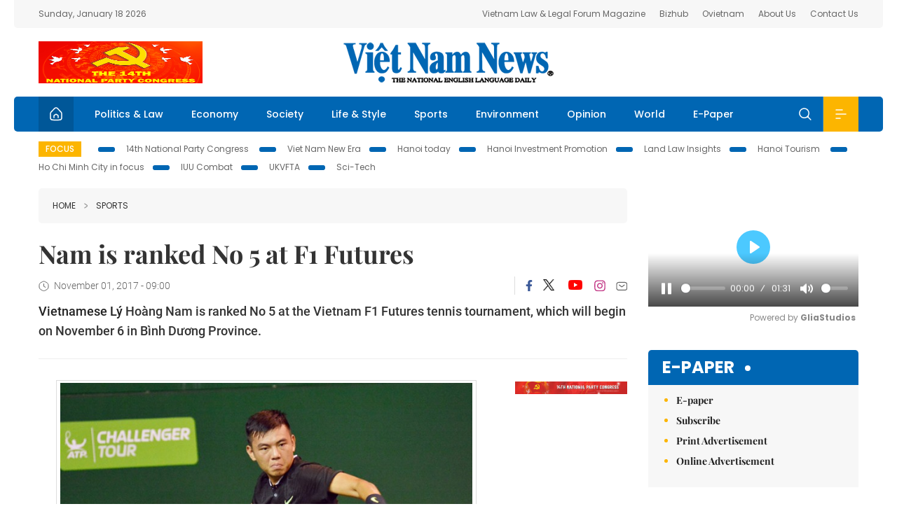

--- FILE ---
content_type: text/html; charset=utf-8
request_url: https://vietnamnews.vn/sports/416583/nam-is-ranked-no-5-at-f1-futures.html
body_size: 13115
content:
<!DOCTYPE html>
<html lang="en">
<head>
    <title>Nam is ranked No 5 at F1 Futures</title>
    <meta http-equiv="Content-Type" content="text/html; charset=utf-8" />
<meta http-equiv="REFRESH" content="3600" />
<meta name="robots" content="index,follow" />
<meta name="revisit-after" content="1 days" />
<meta name="copyright" content="VietNam News" />
<meta http-equiv="content-language" content="en" />
<meta content='width=device-width, initial-scale=1.0, user-scalable=yes' name='viewport' />
<link hreflang="en" rel="alternate" href="https://vietnamnews.vn" />
    
    <meta name="title" content="Nam is ranked No 5 at F1 Futures" />
    <meta name="description" content="
	Vietnamese Lý&amp;nbsp;Hoàng&amp;nbsp;Nam is ranked No 5 at the Vietnam F1 Futures tennis tournament, which will begin on November 6 in&amp;nbsp;Bình&amp;nbsp;Dương&amp;nbsp;Province.
" />
    <meta name="keywords" content="Vietnam News, Politics, Business, Economy, Society, Life, Sports, Environment, Your Say, English Through the News, Magazine, vietnam war, current news, Vietnamese to english, tin viet nam, latest news today, english newspapers, the vietnam war, news latest, today news headlines, nation news paper, today breaking news, vietnamese culture, vietnam history, bao vietnam, vietnam economy, today headlines, national news headlines, vietnam war summary, vietnam culture, vietnam government, news headline, daily nation today, daily nation newspaper headlines, newspaper headlines today, news website, báo online, headlines news, news site, war in vietnam, tin vietnam, vietnam people, vietnam today, vietnamese news, tin viet nam net, viet to english, news headlines for today, news paper online, national news in english, current news headlines, vietnam war history, english news papers, top news headlines, today hot news, english news headlines, vietnam conflict, up to the minute news, english daily, viet news, news highlights, viet news, today international news, govt news, the vietnam war summary, vietnam exports, việt nam, bao vn net, news.vn, baovietnam, thongtanxavietnam, vietnam plus, vietnam news agency" />

    <meta property="og:url" content="https://vietnamnews.vn/sports/416583/nam-is-ranked-no-5-at-f1-futures.html" />
    <meta property="og:type" content="article" />
    <meta property="og:site_name" content="vietnamnews.vn" />
    <meta property="og:title" content="Nam is ranked No 5 at F1 Futures" />
    <meta property="og:description" content="
	Vietnamese Lý&amp;nbsp;Hoàng&amp;nbsp;Nam is ranked No 5 at the Vietnam F1 Futures tennis tournament, which will begin on November 6 in&amp;nbsp;Bình&amp;nbsp;Dương&amp;nbsp;Province.
" />
    <meta property="og:image" content="https://image.vietnamnews.vn/uploadvnnews/Article/2017/10/31/nam1513939PM.jpg" />

    <link rel="stylesheet" href="/template/desktop/styles/css/vnnews.css">
<link href="/css/vnn.desktop.css" rel="stylesheet" />
<script src="/template/desktop/js/jquery-3.5.1.min.js"></script>
<script src="/template/desktop/js/bootstrap.bundle.min.js"></script>
<script async src="/js/lazysizes.min.js"></script>

    
    <!-- Google tag (gtag.js) -->
<script async src="https://www.googletagmanager.com/gtag/js?id=G-HSL1JCKFJ5"></script>
<script>
    window.dataLayer = window.dataLayer || [];
    function gtag() { dataLayer.push(arguments); }
    gtag('js', new Date());
    gtag('config', 'G-HSL1JCKFJ5');
</script>

</head>
<body>

    <header class="site-header">
        <div class="topbar">
            <div class="l-grid d-flex">
                <div class="me-auto">Sunday, January 18 2026</div> 
                <ul class="ms-auto">
                    <li><a href="http://vietnamlawmagazine.vn">Vietnam Law & Legal Forum Magazine</a></li>
                    <li><a href="https://bizhub.vietnamnews.vn">Bizhub</a></li>
                    <li><a href="https://ovietnam.vietnamnews.vn">Ovietnam</a></li>
                    <li><a href="/about-us.html">About Us</a></li>
                    <li><a href="/contact-us.html">Contact Us</a></li>
                </ul>
            </div>
        </div>

        <div class="l-grid site-header__content">
            <div class="me-auto">
                <a href='https://vietnamnews.vn/topic/14th-national-party-congress/34' onclick='writeLogging("adv","https://vietnamnews.vn/topic/14th-national-party-congress/34",58)' target='_blank'><img class='lazyload' data-src='https://image.vietnamnews.vn/MediaUpload/Media/2026/01/18/01202618162850-newdai-hoi-dang-xiv.png' width='234' height='60'  alt=''></a>
            </div>
            <h1><a href="/" class="logo" title="Việt Nam News">Việt Nam News</a></h1>
            <div class="ms-auto">
                
            </div>
        </div>

        <nav class="navbar site-header__nav">
            <div class="container-fluid l-grid">
                
<a href="/" class="home active"><i class="spr spr--home"></i></a>
    <a href="https://vietnamnews.vn/politics-laws" class="nav-item">Politics &amp; Law</a>
    <a href="https://vietnamnews.vn/economy" class="nav-item">Economy</a>
    <a href="https://vietnamnews.vn/society" class="nav-item">Society</a>
    <a href="https://vietnamnews.vn/life-style" class="nav-item">Life &amp; Style</a>
    <a href="https://vietnamnews.vn/sports" class="nav-item">Sports</a>
    <a href="https://vietnamnews.vn/environment" class="nav-item">Environment</a>
    <a href="https://vietnamnews.vn/opinion" class="nav-item">Opinion</a>
    <a href="https://vietnamnews.vn/world" class="nav-item">World</a>
<a href="/e-paper" class="nav-item">E-Paper</a>
<div class="nav-ultilites">
    <div class="position-relative">
        <div class="search-form">
            <input id="txtSearchDefault" class="form-control" placeholder="Keyword" onkeydown="searchDataDefaultEnter(this)">
            <a onclick="searchDataDefault()" class="search-icon"><i class="spr spr--search"></i></a>
        </div>

    </div>
   
    <div class="dropdown">
        <a  class="menu-icon" id="menu_dropdown"><i class="spr spr--menu"></i></a>
        <div class="dropdown-menu">
            <div class="row l-grid menu-list">

                <div class="col">
                                <div class="mb-4"><a href="https://vietnamnews.vn/brandinfo" class="menu-heading">Brandinfo</a></div>
                                <div class="mb-4">
                                    <a href="https://vietnamnews.vn/sunday" class="menu-heading">Sunday/Weekend</a>
                                        <a href="https://vietnamnews.vn/sunday-features" class="menu-item">Features</a>
                                </div>
                                <div class="mb-4"><a href="https://vietnamnews.vn/travel" class="menu-heading">Travel</a></div>
                </div>
                <div class="col">
                                <div class="mb-4"><a href="https://vietnamnews.vn/politics-laws" class="menu-heading">Politics &amp; Law</a></div>
                                <div class="mb-4"><a href="https://vietnamnews.vn/society" class="menu-heading">Society</a></div>
                                <div class="mb-4">
                                    <a href="https://vietnamnews.vn/economy" class="menu-heading">Economy</a>
                                        <a href="https://vietnamnews.vn/economy-business-beat" class="menu-item">Business Beat</a>
                                        <a href="https://vietnamnews.vn/economy-talking-shop" class="menu-item">Talking Shop</a>
                                </div>
                </div>
                <div class="col">
                                <div class="mb-4"><a href="https://vietnamnews.vn/environment" class="menu-heading">Environment</a></div>
                                <div class="mb-4"><a href="https://vietnamnews.vn/talk-around-town" class="menu-heading">Talk Around Town</a></div>
                                <div class="mb-4">
                                    <a href="https://vietnamnews.vn/opinion" class="menu-heading">Opinion</a>
                                        <a href="https://vietnamnews.vn/opinion-outlook" class="menu-item">Outlook</a>
                                        <a href="https://vietnamnews.vn/opinion-op-ed" class="menu-item">Op-Ed</a>
                                        <a href="https://vietnamnews.vn/opinion-in-the-spotlight" class="menu-item">In the Spotlight</a>
                                </div>
                </div>
                <div class="col">
                                <div class="mb-4">
                                    <a href="https://vietnamnews.vn/life-style" class="menu-heading">Life &amp; Style</a>
                                        <a href="https://vietnamnews.vn/life-style-expat-corner" class="menu-item">Expat Corner</a>
                                        <a href="https://vietnamnews.vn/life-style-nom-nom" class="menu-item">nom-nom</a>
                                </div>
                                <div class="mb-4"><a href="https://vietnamnews.vn/world" class="menu-heading">World</a></div>
                                <div class="mb-4"><a href="https://vietnamnews.vn/sports" class="menu-heading">Sports</a></div>
                </div>
                <div class="col">
                    <div class="mb-4"><a href="/video.html" class="menu-heading">Video</a></div>
                    <div class="mb-4"><a href="/gallery.html" class="menu-heading">Photo</a></div>
                    <div class="mb-4"><a href="/e-paper" class="menu-heading">E-Paper</a></div>
                </div>
            </div>
        </div>
    </div>
</div>


            </div>
        </nav>
    </header>   <!-- end .site-header -->
    <div class="site-content">
        <div class="l-grid">
            <div class="trending">
                <a style="cursor:pointer" href="/list-of-topics.html"><label>Focus</label></a>
                    <a href="https://vietnamnews.vn/topic/14th-national-party-congress/34">14th National Party Congress </a>
    <a href="https://vietnamnews.vn/topic/Viet Nam-New-Era/31">Viet Nam New Era</a>
    <a href="https://vietnamnews.vn/topic/hanoi-today/17">Hanoi today</a>
    <a href="https://vietnamnews.vn/topic/ha-noi-investment-promotion/25">Hanoi Investment Promotion</a>
    <a href="https://vietnamnews.vn/topic/Land Law Insights/29">Land Law Insights</a>
    <a href="https://vietnamnews.vn/topic/ha-noi-tourism/26">Hanoi Tourism </a>
    <a href="https://vietnamnews.vn/topic/ho-chi-minh-city-in-focus/18">Ho Chi Minh City in focus</a>
    <a href="https://vietnamnews.vn/topic/iuu-combat/36">IUU Combat</a>
    <a href="https://vietnamnews.vn/topic/ukvfta/11">UKVFTA</a>
    <a href="https://vietnamnews.vn/topic/science-tech/33">Sci-Tech</a>

            </div>
        </div>
        
<div class="l-grid">  

    <div class="l-content category">
        <div class="breadcrumbs">
            <div class="breadcrumbs__item">
                <a href="/">Home</a>
                <a href="https://vietnamnews.vn/sports"><i class="spr spr--arrow-right"></i>Sports</a>
            </div>
        </div>

        <div class="detail">
            <div class="detail__header">
                <h1 class="headline">Nam is ranked No 5 at F1 Futures</h1>
                <div class="detail__meta">
                    <div class="datetime"><i class="spr spr--clock"></i>November 01, 2017 - 09:00</div>  
                    <div class="detail__social">
                        <div class="fb-likeshare">

                            <iframe src="https://www.facebook.com/plugins/like.php?href=https://vietnamnews.vn/sports/416583/nam-is-ranked-no-5-at-f1-futures.html&width=150&layout=button_count&action=like&size=small&share=true&height=20&&locale=en_US" width="150" height="20" style="border:none;overflow:hidden" scrolling="no" frameborder="0" allowfullscreen="true" allow="autoplay; clipboard-write; encrypted-media; picture-in-picture; web-share"></iframe>
                        </div>
                        <div class="social">
                            <a href="https://www.facebook.com/vietnamnewsvns" class="social-item" title="Facebook"><i class="spr spr--fb-default"></i></a>
                            <a href="https://x.com/VietnamNewsVNS" class="social-item" title="Twitter"><i class="spr spr--tt-default"></i></a>
                            <a href="https://www.youtube.com/c/VietnamNews1" class="social-item" title="Youtube"><i class="spr spr--yt-default"></i></a>
                            <a href="https://www.instagram.com/viet_nam_news/" class="social-item" title="Instagram"><i class="spr spr--ig-default"></i></a>
                            <a href="mailto:?body=From https://vietnamnews.vn/sports/416583/nam-is-ranked-no-5-at-f1-futures.html" class="social-item" title="Email"><i class="spr spr--mail"></i></a>
                        </div>
                    </div>
                </div>
                <div class="sapo">
                    <p>
	<span style="line-height: 13.2pt; color: rgb(34, 34, 34);">Vietnamese Lý&nbsp;</span><span style="line-height: 13.2pt;">Hoàng&nbsp;Nam is ranked No 5 at the Vietnam F1 Futures tennis tournament, which will begin on November 6 in&nbsp;Bình&nbsp;Dương&nbsp;Province.</span></p>

                    
                </div>
            </div>  <!-- end detail header -->

            <div class="detail__content">
                <div class="content">
                    <div id="abody">

<table border="0" cellpadding="1" cellspacing="1" style="margin:0 auto;max-width:600px;"><tbody><tr><td style='text-align:center;'><img border="0" hspace="3" id="154814" src="https://image.vietnamnews.vn/uploadvnnews/Article/2017/10/31/nam1513939PM.jpg" style="cursor-pointer" vspace="3"></td></tr><tr><td>Lý Hoàng Nam to take part in the Vietnam F1 Futures in Bình Dương Province. — Photo zing.vn</td></tr></tbody></table><div><a class="atitcontentvns" title="Viet Nam News" href="https://vietnamnews.vn">Viet Nam News </a><p style="margin-bottom:6.0pt;background:white;"><span style="line-height: 13.2pt; color: rgb(34, 34, 34);">HÀ NỘI — Vietnamese Lý&nbsp;</span><span style="line-height: 13.2pt;">Hoàng&nbsp;Nam is ranked No 5 at the Vietnam F1 Futures tennis tournament, which will begin on November 6 in&nbsp;Bình&nbsp;Dương&nbsp;Province.</span></p><p style="margin-bottom:9.0pt;line-height:13.2pt;background:white;">The No 1 player is Chen Ti of Chinese Taipei, who is also the world’s No 323.&nbsp;</p><p style="margin-bottom:9.0pt;line-height:13.2pt;background:white;">Enzo Couacaud of&nbsp;France&nbsp;is No 2 and Wang Chuhan of China is No 3.</p><p style="margin-bottom:9.0pt;line-height:13.2pt;background:white;">Nam,&nbsp;whose world ranking was down four steps to No 546 on Monday, is the only athlete from Việt Nam in the main round.</p><p style="margin-bottom:9.0pt;line-height:13.2pt;background:white;">Six other Vietnamese players are in the reserve list.</p><p style="margin-bottom:9.0pt;line-height:13.2pt;background:white;">The US$15,000 tournament is being organised on the hard court at the&nbsp;Thủ&nbsp;Dầu&nbsp;Một&nbsp;City’s&nbsp;<span style="color:rgb(36,36,36);">Community Sports Centre</span>&nbsp;with singles and doubles events. The finals are scheduled for November 12. — VNS</p><p>&nbsp;</p></div>
                        <div>
                        </div>

                    </div>

                    <div class="fb-likeshare">
                        <iframe src="https://www.facebook.com/plugins/like.php?href=https://vietnamnews.vn/sports/416583/nam-is-ranked-no-5-at-f1-futures.html&width=150&layout=button_count&action=like&size=small&share=true&height=20&&locale=en_US" width="150" height="20" style="border:none;overflow:hidden" scrolling="no" frameborder="0" allowfullscreen="true" allow="autoplay; clipboard-write; encrypted-media; picture-in-picture; web-share"></iframe>





                    </div>
                        <div class="detail__tags">
                            <label>Tags</label>
                                <a href="https://vietnamnews.vn/tags/7/vietnam.html">Vietnam</a>
                                <a href="https://vietnamnews.vn/tags/131/ly-hoang-nam.html">Ly Hoang Nam</a>
                                <a href="https://vietnamnews.vn/tags/9114/vietnam-news.html">Vietnam News</a>
                                <a href="https://vietnamnews.vn/tags/40889/news.html">news</a>
                                <a href="https://vietnamnews.vn/tags/46458/vietnam-tennis.html">Vietnam Tennis</a>
                                <a href="https://vietnamnews.vn/tags/46471/vietnam-sport.html">Vietnam sport</a>
                                <a href="https://vietnamnews.vn/tags/48627/vietnam-f1-futures.html">Vietnam F1 Futures</a>

                        </div>
                    <div id="adv_category_bottom">
                    </div>
                </div>
                <div class="col-160">
                    <div id="adv_category_center">
<div class='banner'><a href='https://vietnamnews.vn/topic/14th-national-party-congress/34' onclick='writeLogging("adv","https://vietnamnews.vn/topic/14th-national-party-congress/34",1622)' target='_blank'><img class='lazyload' data-src='https://image.vietnamnews.vn/MediaUpload/Media/2026/01/18/01202618154440-newbanner-header-xiv_en_v3.png' alt=''></a></div>                    </div>
                    
                </div>
            </div>  <!-- end detail content -->

            <div class="detail__footer">
                <script>

                    function resizeIframe(obj) {
                        obj.style.height = obj.contentWindow.document.documentElement.scrollHeight + 'px';
                    }
                
                </script>
                <iframe width="100%" height="100%" id="parent-iframe" name="parent-iframe" class="lazyload" data-src="https://vietnamnews.vn/ApiData/PostComment?id=416583&url=https://vietnamnews.vn/sports/416583/nam-is-ranked-no-5-at-f1-futures.html&total=0"
                        scrolling="no"
                        onload="this.height=this.contentWindow.document.documentElement.scrollHeight"
                        onresize="this.height=this.contentWindow.document.documentElement.scrollHeight"></iframe>
               

                    <div class="highlight">
                        <section class="zone zone--highlight">
                            <header class="zone__heading">
                                <h3><a href="#" class="heading">see also</a></h3>
                            </header>
                            <div class="zone__content">
                                <div class="row row-cols-3">
                                                <article class="col story">
<a href="https://vietnamnews.vn/sports/1763976/phuc-shines-in-viet-nam-s-asian-cup-success.html" class="story__thumb"><img class="lazyload" data-src="https://image.vietnamnews.vn/uploadvnnews/Article/2026/1/18/478934_5379315102830105_phuc.jpg" src="/images/vnn.jpg" alt=""></a>                                                    <a href="https://vietnamnews.vn/sports" class="story__link">Sports</a>
                                                    <h2><a href="https://vietnamnews.vn/sports/1763976/phuc-shines-in-viet-nam-s-asian-cup-success.html" class="story__title">Ph&#xFA;c shines in Vi&#x1EC7;t Nam&#x2019;s Asian Cup success</a></h2>
                                                </article>
                                                <article class="col story">
<a href="https://vietnamnews.vn/sports/1763925/viet-nam-u23-team-s-stunning-victory-sparks-regional-pride.html" class="story__thumb"><img class="lazyload" data-src="https://image.vietnamnews.vn/uploadvnnews/Article/2026/1/17/478881_5378948723619019_image.png" src="/images/vnn.jpg" alt=""></a>                                                    <a href="https://vietnamnews.vn/sports" class="story__link">Sports</a>
                                                    <h2><a href="https://vietnamnews.vn/sports/1763925/viet-nam-u23-team-s-stunning-victory-sparks-regional-pride.html" class="story__title">Vi&#x1EC7;t Nam U23 team&#x27;s stunning victory sparks regional pride</a></h2>
                                                </article>
                                                <article class="col story">
<a href="https://vietnamnews.vn/sports/1763831/tran-thi-thuy-trang-s-tireless-dual-journey.html" class="story__thumb"><img class="lazyload" data-src="https://image.vietnamnews.vn/uploadvnnews/Article/2026/1/15/478238_5376568433401821_trang-2.jpg" src="/images/vnn.jpg" alt=""></a>                                                    <a href="https://vietnamnews.vn/sports" class="story__link">Sports</a>
                                                    <h2><a href="https://vietnamnews.vn/sports/1763831/tran-thi-thuy-trang-s-tireless-dual-journey.html" class="story__title">Tr&#x1EA7;n Th&#x1ECB; Th&#xF9;y Trang&#x27;s tireless dual journey</a></h2>
                                                </article>
                                                <article class="col story">
<a href="https://vietnamnews.vn/sports/1763914/viet-nam-wins-against-uae-advance-to-u23-asian-cup-semifinal.html" class="story__thumb"><img class="lazyload" data-src="https://image.vietnamnews.vn/uploadvnnews/Article/2026/1/17/478749_5378474263558151_vna_potal_vck_u23_chau_a_2026_u23_viet_nam_tao_nen_dia_chan_khi_vuot_qua_u23_uae_voi_ty_so_3-2_tien_vao_ban_ket_8535123.jpg" src="/images/vnn.jpg" alt=""></a>                                                    <a href="https://vietnamnews.vn/sports" class="story__link">Sports</a>
                                                    <h2><a href="https://vietnamnews.vn/sports/1763914/viet-nam-wins-against-uae-advance-to-u23-asian-cup-semifinal.html" class="story__title">Vi&#x1EC7;t Nam wins against UAE, advance to U23 Asian Cup semifinal</a></h2>
                                                </article>
                                                <article class="col story">
<a href="https://vietnamnews.vn/sports/1763893/afc-u23-asian-cup-goals-put-fans-to-the-vote.html" class="story__thumb"><img class="lazyload" data-src="https://image.vietnamnews.vn/uploadvnnews/Article/2026/1/16/478643_5378129367354954_image.png" src="/images/vnn.jpg" alt=""></a>                                                    <a href="https://vietnamnews.vn/sports" class="story__link">Sports</a>
                                                    <h2><a href="https://vietnamnews.vn/sports/1763893/afc-u23-asian-cup-goals-put-fans-to-the-vote.html" class="story__title">AFC U23 Asian Cup goals put fans to the vote</a></h2>
                                                </article>
                                                <article class="col story">
<a href="https://vietnamnews.vn/sports/1763892/viet-nam-s-golf-calendar-set-to-swing-into-2026.html" class="story__thumb"><img class="lazyload" data-src="https://image.vietnamnews.vn/uploadvnnews/Article/2026/1/16/478627_5378079184910354_image.png" src="/images/vnn.jpg" alt=""></a>                                                    <a href="https://vietnamnews.vn/sports" class="story__link">Sports</a>
                                                    <h2><a href="https://vietnamnews.vn/sports/1763892/viet-nam-s-golf-calendar-set-to-swing-into-2026.html" class="story__title">Vi&#x1EC7;t Nam&#x27;s golf calendar set to swing into 2026</a></h2>
                                                </article>
                                </div>
                            </div>
                        </section>
                    </div>

                    <section class="zone zone--morestory">
                        <header class="zone__heading">
                            <h3 class="heading">More on this story</h3>
                        </header>
                        <div class="zone__content">
                            <div class="timeline">

                                    <article class="col story">
                                            <a href="https://vietnamnews.vn/sports/416577/master-khoi-wins-second-gold-at-world-champs.html" class="story__thumb"><img class="lazyload" data-src="https://image.vietnamnews.vn/uploadvnnews/Article/2017/10/31/khoi459121757PM.jpg" src="/images/vnn.jpg" alt=""></a>

                                        <a href="https://vietnamnews.vn/sports" class="story__link">Sports</a>
                                        <h2><a href="https://vietnamnews.vn/sports/416577/master-khoi-wins-second-gold-at-world-champs.html" class="story__title">Master Kh&#xF4;i wins second gold at world champs</a></h2>
                                        <div class="summary"><p>
	<span style="color: rgb(34, 34, 34);"><span style="font-size: 12pt;">Nguyễn Anh Khôi secured a double at the&nbsp;</span></span><span style="font-size: 12pt;">World Youth U14, U16&nbsp;and&nbsp;U18 Rapid&nbsp;and&nbsp;Blitz Chess Championships,&nbsp;which ended in&nbsp;Greece&nbsp;on Monday.</span></p>
</div>
                                    </article>
                                    <article class="col story">
                                            <a href="https://vietnamnews.vn/sports/416558/viet-nam-crush-myanmar-3-0.html" class="story__thumb"><img class="lazyload" data-src="https://image.vietnamnews.vn/uploadvnnews/Article/2017/10/30/futsal23294610PM.jpg" src="/images/vnn.jpg" alt=""></a>

                                        <a href="https://vietnamnews.vn/sports" class="story__link">Sports</a>
                                        <h2><a href="https://vietnamnews.vn/sports/416558/viet-nam-crush-myanmar-3-0.html" class="story__title">Vi&#x1EC7;t Nam crush Myanmar 3-0</a></h2>
                                        <div class="summary"><p>
	Việt Nam spanked Myanmar 3-0 to set up a semi-final showdown with Malaysia at the ongoing Southeast Asian Futsal HDBank Cup in Hà Nội yesterday.</p>
</div>
                                    </article>
                                    <article class="col story">
                                            <a href="https://vietnamnews.vn/sports/416504/walk-raises-funds-for-disadvantaged-youth.html" class="story__thumb"><img class="lazyload" data-src="https://image.vietnamnews.vn/uploadvnnews/Article/2017/10/30/IMG_483367323138PM.JPG" src="/images/vnn.jpg" alt=""></a>

                                        <a href="https://vietnamnews.vn/sports" class="story__link">Sports</a>
                                        <h2><a href="https://vietnamnews.vn/sports/416504/walk-raises-funds-for-disadvantaged-youth.html" class="story__title">Walk raises funds for disadvantaged youth</a></h2>
                                        <div class="summary"><p>
	<span style="font-weight:normal;">A 3-km charity walk on Sunday (Oct 29) was held as part of an effort to raise VNĐ500 million (US$21,929) by December to benefit disadvantaged youth from five social welfare centres in HCM City and Bà Rịa-Vũng Tàu Province.</span></p>
<p>
	&nbsp;</p>
</div>
                                    </article>
                                    <article class="col story">
                                            <a href="https://vietnamnews.vn/sports/416512/youzhny-wins-challenger-vietnam-open.html" class="story__thumb"><img class="lazyload" data-src="https://image.vietnamnews.vn/uploadvnnews/Article/2017/10/30/tennis63331837PM.jpg" src="/images/vnn.jpg" alt=""></a>

                                        <a href="https://vietnamnews.vn/sports" class="story__link">Sports</a>
                                        <h2><a href="https://vietnamnews.vn/sports/416512/youzhny-wins-challenger-vietnam-open.html" class="story__title">Youzhny wins Challenger Vietnam Open</a></h2>
                                        <div class="summary"><p>
	<span style="color: rgb(34, 34, 34); background-color: rgb(255, 255, 255);">Russian, Mikhail Youzhny, grabbed the men's singles title at the Hưng Thịnh Challenger&nbsp;Vietnam Open tennis tournament&nbsp;on&nbsp;Sunday&nbsp;in HCM City.</span></p>
</div>
                                    </article>
                                    <article class="col story">
                                            <a href="https://vietnamnews.vn/sports/416511/tan-wins-title-at-trang-co-dat-viet.html" class="story__thumb"><img class="lazyload" data-src="https://image.vietnamnews.vn/uploadvnnews/Article/2017/10/30/tan11431414PM.jpg" src="/images/vnn.jpg" alt=""></a>

                                        <a href="https://vietnamnews.vn/sports" class="story__link">Sports</a>
                                        <h2><a href="https://vietnamnews.vn/sports/416511/tan-wins-title-at-trang-co-dat-viet.html" class="story__title">T&#xE2;n wins title at Tr&#x1EA1;ng C&#x1EDD; &#x110;&#x1EA5;t Vi&#x1EC7;t</a></h2>
                                        <div class="summary"><p>
	<span style="color: rgb(34, 34, 34); background-color: rgb(255, 255, 255);">&nbsp;Tôn Thất Nhật Tân of&nbsp;Đà Nẵng won the third Trạng Cờ Đất Việt, a year-end Chinese chess tournament for eight best athletes in Ninh Bình Province.</span></p>
</div>
                                    </article>
                                    <article class="col story">
                                            <a href="https://vietnamnews.vn/sports/416492/federer-downs-del-potro-for-eighth-basel-crown.html" class="story__thumb"><img class="lazyload" data-src="https://image.vietnamnews.vn/uploadvnnews/Article/2017/10/30/AFP05264952103743AM.jpg" src="/images/vnn.jpg" alt=""></a>

                                        <a href="https://vietnamnews.vn/sports" class="story__link">Sports</a>
                                        <h2><a href="https://vietnamnews.vn/sports/416492/federer-downs-del-potro-for-eighth-basel-crown.html" class="story__title">Federer downs del Potro for eighth Basel crown</a></h2>
                                        <div class="summary"><p style="line-height:normal;">
	<span style="font-family:times new roman,serif;"><span style="font-size:12pt;">Home favourite Roger Federer claimed his eighth Swiss Indoors title on Sunday with a 6-7 (5/7), 6-4, 6-3 final defeat of Juan Martin del Potro.</span></span></p>
</div>
                                    </article>
                                    <article class="col story">
                                            <a href="https://vietnamnews.vn/sports/416493/vardy-gives-puel-perfect-start-as-leicester-boss.html" class="story__thumb"><img class="lazyload" data-src="https://image.vietnamnews.vn/uploadvnnews/Article/2017/10/30/web3041104220AM.jpg" src="/images/vnn.jpg" alt=""></a>

                                        <a href="https://vietnamnews.vn/sports" class="story__link">Sports</a>
                                        <h2><a href="https://vietnamnews.vn/sports/416493/vardy-gives-puel-perfect-start-as-leicester-boss.html" class="story__title">Vardy gives Puel perfect start as Leicester boss</a></h2>
                                        <div class="summary"><p style="line-height:normal;">
	<span style="font-family:times new roman,serif;"><span style="font-size:12pt;">Jamie Vardy gave Claude Puel the perfect start to his Leicester City reign on Sunday as the former Premier league champions returned to their counter-attacking best, brushing aside managerless Everton 2-0.</span></span></p>
</div>
                                    </article>
                                    <article class="col story">
                                            <a href="https://vietnamnews.vn/sports/416474/phuong-wins-title-in-thailand.html" class="story__thumb"><img class="lazyload" data-src="https://image.vietnamnews.vn/uploadvnnews/Article/2017/10/29/phuong24764417PM.jpg" src="/images/vnn.jpg" alt=""></a>

                                        <a href="https://vietnamnews.vn/sports" class="story__link">Sports</a>
                                        <h2><a href="https://vietnamnews.vn/sports/416474/phuong-wins-title-in-thailand.html" class="story__title">Ph&#x1B0;&#x1A1;ng wins title in Thailand</a></h2>
                                        <div class="summary"><p>
	<span style="font-family:times new roman;"><span style="font-size:12.0pt;">Vietnamese Nguyễn Văn Phương championed the PTT-ITF Junior Grade 4 tennis tournament in Thailand yesterday.</span></span></p>
</div>
                                    </article>
                                    <article class="col story">
                                            <a href="https://vietnamnews.vn/sports/416475/hcm-city-lead-vovinam-championships-medal-tally.html" class="story__thumb"><img class="lazyload" data-src="https://image.vietnamnews.vn/uploadvnnews/Article/2017/10/29/vovinam3965228PM.png" src="/images/vnn.jpg" alt=""></a>

                                        <a href="https://vietnamnews.vn/sports" class="story__link">Sports</a>
                                        <h2><a href="https://vietnamnews.vn/sports/416475/hcm-city-lead-vovinam-championships-medal-tally.html" class="story__title">HCM City lead vovinam championships medal tally</a></h2>
                                        <div class="summary"><p>
	<span style="font-family:times new roman;"><span style="font-size:12.0pt;">HCM City topped the National Vovinam Championships, which concluded in Bình Dương Province yesterday.</span></span></p>
</div>
                                    </article>
                            </div>
                        </div>
                    </section>

            </div>  <!-- end detail footer -->
        </div>  <!-- end .detail -->
    </div>

    <div class="sidebar">

        <div id="adv_category_right_top">
<div class='banner'><div class="gliaplayer-container"
    data-slot="vietnamnews_desktop">
</div>
<script>
    (function (src, width) {
        if (window.screen.width > width) {
            const tag = document.createElement('script')
            tag.onload = function () {
              this.setAttribute('loaded', '')
            }
            tag.async = true
            tag.src = src
            const s = document.getElementsByTagName('script')[0]
            s.parentNode.insertBefore(tag, s)
        }
    })("https://player.gliacloud.com/player/vietnamnews_desktop", 600)
</script>
<div class="gliaplayer-container"
    data-slot="vietnamnews_mobile">
</div>
<script>
    (function (src, width) {
        if (window.screen.width <= width) {
            const tag = document.createElement('script')
            tag.onload = function () {
              this.setAttribute('loaded', '')
            }
            tag.async = true
            tag.src = src
            const s = document.getElementsByTagName('script')[0]
            s.parentNode.insertBefore(tag, s)
        }
    })("https://player.gliacloud.com/player/vietnamnews_mobile", 600)
</script></div>        </div>
        <section class="aside has-bg">
    <header class="aside__heading">
        <h3><a class="heading" href="/e-paper">E-paper</a></h3>
    </header>
    <div class="aside__content">
        <ul class="event-list">
            <li><a href="/e-paper">E-paper</a></li>
            <li><a href="https://image.vietnamnews.vn/MediaUpload/Doc/subscription-vns.doc">Subscribe</a></li>
            <li><a target="_blank" href="https://image.vietnamnews.vn/MediaUpload/Doc/printing-adv-rates.jpg">Print Advertisement</a></li>
            <li><a target="_blank" href="https://image.vietnamnews.vn/MediaUpload/Doc/online-adv-rates.jpg">Online Advertisement</a></li>
        </ul>
    </div>
</section>
        
<section class="aside aside--latest">
    <ul class="nav nav-tabs" id="latestTab" role="tablist">
        <li class="nav-item" role="presentation">
            <button class="nav-link active" id="latest-tab" data-bs-toggle="tab" data-bs-target="#latest" type="button" role="tab" aria-controls="latest" aria-selected="true">Latest</button>
        </li>
        <li class="nav-item" role="presentation">
            <button class="nav-link" id="mostread-tab" data-bs-toggle="tab" data-bs-target="#mostread" type="button" role="tab" aria-controls="mostread" aria-selected="false">Most read</button>
        </li>
    </ul>
    <div class="tab-content">
        <div class="tab-pane fade show active" id="latest" role="tabpanel" aria-labelledby="latest-tab">
                <article class="story">
<a href="https://vietnamnews.vn/sports/1763976/phuc-shines-in-viet-nam-s-asian-cup-success.html" class="story__thumb"><img class="lazyload" data-src="https://image.vietnamnews.vn/uploadvnnews/Article/2026/1/18/478934_5379315102830105_phuc.jpg" src="/images/vnn.jpg" alt=""></a>                    <h2><a href="https://vietnamnews.vn/sports/1763976/phuc-shines-in-viet-nam-s-asian-cup-success.html" class="story__title">Ph&#xFA;c shines in Vi&#x1EC7;t Nam&#x2019;s Asian Cup success</a></h2>
                    <div class="number">1.</div>
                </article>
                <article class="story">
<a href="https://vietnamnews.vn/life-style/1763970/artists-blend-national-and-world-music-to-celebrate-14th-party-congress.html" class="story__thumb"><img class="lazyload" data-src="https://image.vietnamnews.vn/uploadvnnews/Article/2026/1/18/478980_5379756665221146_spring.jpg" src="/images/vnn.jpg" alt=""></a>                    <h2><a href="https://vietnamnews.vn/life-style/1763970/artists-blend-national-and-world-music-to-celebrate-14th-party-congress.html" class="story__title">Artists blend&#xA0;national and world music to celebrate 14th Party Congress</a></h2>
                    <div class="number">2.</div>
                </article>
                <article class="story">
<a href="https://vietnamnews.vn/politics-laws/1763961/experts-vietnamese-community-in-new-zealand-share-confidence-strong-expectations-in-cpv-s-leadership.html" class="story__thumb"><img class="lazyload" data-src="https://image.vietnamnews.vn/uploadvnnews/Article/2026/1/18/479011_5379868156516895_viet-nam-trong-ky-uc-cua-cuu-dai-su-new-zealand-james-kember-8083584.jpg" src="/images/vnn.jpg" alt=""></a>                    <h2><a href="https://vietnamnews.vn/politics-laws/1763961/experts-vietnamese-community-in-new-zealand-share-confidence-strong-expectations-in-cpv-s-leadership.html" class="story__title">Experts, Vietnamese community in New Zealand share confidence, strong expectations in CPV&#x2019;s leadership</a></h2>
                    <div class="number">3.</div>
                </article>
                <article class="story">
<a href="https://vietnamnews.vn/politics-laws/1763960/high-seas-treaty-opens-up-unprecedented-opportunities-for-viet-nam-deputy-fm.html" class="story__thumb"><img class="lazyload" data-src="https://image.vietnamnews.vn/uploadvnnews/Article/2026/1/18/479009_5379865390350173_vna_potal__le_thuong_co_ky_niem_58_nam_ngay_thanh_lap_asean_8197492.jpg" src="/images/vnn.jpg" alt=""></a>                    <h2><a href="https://vietnamnews.vn/politics-laws/1763960/high-seas-treaty-opens-up-unprecedented-opportunities-for-viet-nam-deputy-fm.html" class="story__title">High Seas Treaty opens up unprecedented opportunities for Vi&#x1EC7;t Nam: Deputy FM</a></h2>
                    <div class="number">4.</div>
                </article>
                <article class="story">
<a href="https://vietnamnews.vn/society/1763959/truck-fire-causes-over-1-km-traffic-jam-on-cam-lam-vinh-hao-expressway.html" class="story__thumb"><img class="lazyload" data-src="https://image.vietnamnews.vn/uploadvnnews/Article/2026/1/18/478968_truck fire.jpeg" src="/images/vnn.jpg" alt=""></a>                    <h2><a href="https://vietnamnews.vn/society/1763959/truck-fire-causes-over-1-km-traffic-jam-on-cam-lam-vinh-hao-expressway.html" class="story__title">Truck fire causes over 1 km traffic jam on Cam L&#xE2;m-V&#x129;nh H&#x1EA3;o Expressway</a></h2>
                    <div class="number">5.</div>
                </article>
        </div>
        <div class="tab-pane fade" id="mostread" role="tabpanel" aria-labelledby="mostread-tab">
        </div>
    </div>
</section>
    
    <div class="event">
        <a href="https://vietnamnews.vn/topic/science-tech/33" class="story__thumb">
<span>Sci-Tech</span>        </a>
        <ul class="event-list">
            <li><a href="https://vietnamnews.vn/politics-laws/1763748/achieving-net-zero-emissions-by-2050-is-a-political-mission-of-viet-nam-pm.html">Achieving net-zero emissions by 2050 is a political mission of Vi&#x1EC7;t Nam: PM</a></li>
                <li><a href="https://vietnamnews.vn/economy/1733105/digital-technology-industry-surpasses-2025-targets.html">Digital technology industry surpasses 2025 targets</a></li>
                <li><a href="https://vietnamnews.vn/economy/1733010/viet-nam-s-semiconductor-surge-underscores-mounting-demand-for-skilled-workers.html">Vi&#x1EC7;t Nam&#x2019;s semiconductor surge underscores mounting demand for skilled workers</a></li>
        </ul>
      
    </div>
    <div class="event">
        <a href="https://vietnamnews.vn/topic/hanoi-today/17" class="story__thumb">
<span>Hanoi today</span>        </a>
        <ul class="event-list">
            <li><a href="https://vietnamnews.vn/politics-laws/1728858/nguyen-duy-ngoc-assigned-as-secretary-of-ha-noi-party-committee.html">Nguy&#x1EC5;n Duy Ng&#x1ECD;c assigned as Secretary of H&#xE0; N&#x1ED9;i Party Committee</a></li>
                <li><a href="https://vietnamnews.vn/politics-laws/1727494/ha-noi-party-committee-for-2025-2030-term-has-75-members.html">H&#xE0; N&#x1ED9;i Party Committee for 2025-2030 term has 75 members</a></li>
                <li><a href="https://vietnamnews.vn/opinion/1727469/building-ha-noi-into-leading-cultural-industry-centre-in-asia.html">Building H&#xE0; N&#x1ED9;i into leading cultural industry centre in Asia</a></li>
        </ul>
      
    </div>
    <div class="event">
        <a href="https://vietnamnews.vn/topic/ha-noi-investment-promotion/25" class="story__thumb">
<span>Hanoi Investment Promotion</span>        </a>
        <ul class="event-list">
            <li><a href="https://vietnamnews.vn/economy/1763443/ha-noi-strengthens-smes-fdi-links.html">H&#xE0; N&#x1ED9;i strengthens SMEs-FDI links</a></li>
                <li><a href="https://vietnamnews.vn/economy/1732724/ha-noi-shopping-festival-2025-opens-to-boost-domestic-consumption.html">H&#xE0; N&#x1ED9;i shopping festival 2025 opens to boost domestic consumption</a></li>
                <li><a href="https://vietnamnews.vn/economy/1731523/ha-noi-rolls-out-new-incentives-to-accelerate-green-industrial-development.html">H&#xE0; N&#x1ED9;i rolls out new incentives to accelerate green industrial development</a></li>
        </ul>
      
    </div>
    <div class="event">
        <a href="https://vietnamnews.vn/topic/ha-noi-tourism/26" class="story__thumb">
<span>Hanoi Tourism </span>        </a>
        <ul class="event-list">
            <li><a href="https://vietnamnews.vn/society/1733140/ha-noi-tourism-off-to-a-flying-start-in-early-2026-revenue-tops-79m.html">H&#xE0; N&#x1ED9;i tourism off to a flying start in early 2026, revenue tops $79m</a></li>
                <li><a href="https://vietnamnews.vn/life-style/1732726/ha-noi-welcomes-more-than-33-7-million-visitors-in-2025.html">H&#xE0; N&#x1ED9;i welcomes more than 33.7 million visitors in 2025</a></li>
                <li><a href="https://vietnamnews.vn/life-style/1732340/ha-no-i-seeks-solutions-for-more-achievements-in-tourism-in-2026.html">Ha&#x300; N&#xF4;&#x323;i seeks solutions for more achievements in tourism in 2026 </a></li>
        </ul>
      
    </div>
    <div class="event">
        <a href="https://vietnamnews.vn/topic/brandinfo/6" class="story__thumb">
<img class="lazyload" data-src="https://image.vietnamnews.vn/uploadvnnews//Adv/2017/5/4/brand-info-pic-1.png" src="/images/vnn.jpg" alt=""><span>Brandinfo</span>        </a>
        <ul class="event-list">
            <li><a href="https://vietnamnews.vn/brandinfo/1763787/sun-phuquoc-airways-to-launch-its-first-international-nonstop-service-in-late-march.html">Sun PhuQuoc Airways to launch its first international nonstop service in late March</a></li>
                <li><a href="https://vietnamnews.vn/brandinfo/1763658/a-more-fulfilling-tet-togetherness-with-fe-credit-prizes-worth-over-vnd-3-billion.html">A more fulfilling T&#x1EBF;t togetherness with FE CREDIT prizes worth over VND 3 billion</a></li>
                <li><a href="https://vietnamnews.vn/brandinfo/1763465/sun-phuquoc-airways-achieves-the-highest-on-time-performance-in-viet-nam-s-aviation-market.html">Sun PhuQuoc Airways achieves the highest on-time performance in Vi&#x1EC7;t Nam&#x2019;s aviation market</a></li>
        </ul>
      
    </div>
    <div class="event">
        <a href="https://vietnamnews.vn/topic/scoop/7" class="story__thumb">
<img class="lazyload" data-src="https://image.vietnamnews.vn/uploadvnnews//Adv/2016/11/26/logosea.jpg" src="/images/vnn.jpg" alt=""><span>scoop</span>        </a>
        <ul class="event-list">
            <li><a href="https://vietnamnews.vn/society/1550168/journalists-work-to-spread-love-for-truong-sa.html">Journalists work to spread&#xA0;love for Tr&#x1B0;&#x1EDD;ng Sa</a></li>
                <li><a href="https://vietnamnews.vn/society/1550141/six-streets-in-ha-noi-to-be-named-after-truong-sa-archipelago-s-islands.html">Six streets in H&#xE0; N&#x1ED9;i to be named after Tr&#x1B0;&#x1EDD;ng Sa Archipelago&#x2019;s islands</a></li>
                <li><a href="https://vietnamnews.vn/politics-laws/1549929/viet-nam-concerned-about-recent-developments-in-east-sea-diplomat.html">Vi&#x1EC7;t Nam concerned about recent developments in East Sea: Diplomat</a></li>
        </ul>
      
    </div>
    <div class="event">
        <a href="https://vietnamnews.vn/topic/nomnom/8" class="story__thumb">
<img class="lazyload" data-src="https://image.vietnamnews.vn/uploadvnnews//Adv/2019/7/19/nomnom.jpg" src="/images/vnn.jpg" alt=""><span>nomnom</span>        </a>
        <ul class="event-list">
            <li><a href="https://vietnamnews.vn/life-style/1315216/let-s-get-spicey.html">Let&#x27;s get spicey</a></li>
                <li><a href="https://vietnamnews.vn/life-style/1311597/jelly-mooncake.html">Jelly mooncake</a></li>
                <li><a href="https://vietnamnews.vn/brand-info/1072373/how-virtual-learning-prepares-students-for-the-future-that-does-not-yet-exist.html">How virtual learning prepares students for the future that does not yet exist</a></li>
        </ul>
      
    </div>


   



        <div id="adv_category_right_bottom">
        </div>

    </div>
</div>

<div class="l-grid">
    <div id="adv_category_footer">
    </div>
</div>





    </div>
    <footer class="site-footer">
        <div class="site-footer__menu">
            <div class="row l-grid menu-list">
                <div class="col">
                <div class="mb-4"><a href="https://vietnamnews.vn/brandinfo" class="menu-heading">Brandinfo</a></div>
                <div class="mb-4">
                    <a href="https://vietnamnews.vn/sunday" class="menu-heading">Sunday/Weekend</a>
                        <a href="https://vietnamnews.vn/sunday-features" class="menu-item">Features</a>
                </div>
                <div class="mb-4"><a href="https://vietnamnews.vn/travel" class="menu-heading">Travel</a></div>
                <div class="mb-4"><a href="https://vietnamnews.vn/politics-laws" class="menu-heading">Politics &amp; Law</a></div>
</div>
<div class="col">
                <div class="mb-4"><a href="https://vietnamnews.vn/society" class="menu-heading">Society</a></div>
                <div class="mb-4">
                    <a href="https://vietnamnews.vn/economy" class="menu-heading">Economy</a>
                        <a href="https://vietnamnews.vn/economy-business-beat" class="menu-item">Business Beat</a>
                        <a href="https://vietnamnews.vn/economy-talking-shop" class="menu-item">Talking Shop</a>
                </div>
                <div class="mb-4"><a href="https://vietnamnews.vn/environment" class="menu-heading">Environment</a></div>
                <div class="mb-4"><a href="https://vietnamnews.vn/talk-around-town" class="menu-heading">Talk Around Town</a></div>
                <div class="mb-4">
                    <a href="https://vietnamnews.vn/opinion" class="menu-heading">Opinion</a>
                        <a href="https://vietnamnews.vn/opinion-outlook" class="menu-item">Outlook</a>
                        <a href="https://vietnamnews.vn/opinion-op-ed" class="menu-item">Op-Ed</a>
                        <a href="https://vietnamnews.vn/opinion-in-the-spotlight" class="menu-item">In the Spotlight</a>
                </div>

</div>
<div class="col">
                <div class="mb-4">
                    <a href="https://vietnamnews.vn/life-style" class="menu-heading">Life &amp; Style</a>
                        <a href="https://vietnamnews.vn/life-style-expat-corner" class="menu-item">Expat Corner</a>
                        <a href="https://vietnamnews.vn/life-style-nom-nom" class="menu-item">nom-nom</a>
                </div>
                <div class="mb-4"><a href="https://vietnamnews.vn/world" class="menu-heading">World</a></div>
                <div class="mb-4"><a href="https://vietnamnews.vn/sports" class="menu-heading">Sports</a></div>
    <div class="mb-4"><a href="/video.html" class="menu-heading">Video</a></div>
    <div class="mb-4"><a href="/gallery.html" class="menu-heading">Photo</a></div>
    <div class="mb-4"><a href="/e-paper" class="menu-heading">E-Paper</a></div>
</div>

<div class="col">
    <a href="https://bizhub.vietnamnews.vn" title="bizhub"><img src="/template/desktop/styles/img/bizhub_logo.png" alt=""></a>
    <div class="row bizhub-cate">
        <a class="col menu-heading" href="https://bizhub.vietnamnews.vn/news">News</a>
        <a class="col menu-heading" href="https://bizhub.vietnamnews.vn/tech">Tech</a>
        <a class="col menu-heading" href="https://bizhub.vietnamnews.vn/banking">Banking</a>
        <a class="col menu-heading" href="https://bizhub.vietnamnews.vn/wheels">Wheels</a>
        <a class="col menu-heading" href="https://bizhub.vietnamnews.vn/property">Property</a>
        <a class="col menu-heading" href="https://bizhub.vietnamnews.vn/biz-guide">Biz Guide</a>
        <a class="col menu-heading" href="https://bizhub.vietnamnews.vn/markets">Markets</a>
        <a class="col menu-heading" href="https://bizhub.vietnamnews.vn/events">Events</a>
    </div>
</div>



            </div>
        </div>

        <div class="l-grid">
            <ul id="scroller">
                <li>
                    <a href="https://www.lecourrier.vn/" target="_blank"><img class="lazyload" data-src="https://vietnamnews.vn/template/desktop/styles/img/lecourrier.jpg" src="/images/vnn.jpg" alt=""></a>
                </li>
                <li>
                    <a href="https://www.vietnamplus.vn/" target="_blank"><img class="lazyload" data-src="https://vietnamnews.vn/template/desktop/styles/img/vc.jpg" src="/images/vnn.jpg" alt=""></a>
                </li>
                <li>
                    <a href="https://bnews.vn/" target="_blank"><img class="lazyload" data-src="https://vietnamnews.vn/template/desktop/styles/img/imgo.jpg" src="/images/vnn.jpg" alt=""></a>
                </li>
                <li>
                    <a href="https://vietnam.vnanet.vn/english/" target="_blank"><img class="lazyload" data-src="https://vietnamnews.vn/template/desktop/styles/img/logo-ba.png" src="/images/vnn.jpg" alt=""></a>
                </li>
                <li>
                    <a href="https://www.thethaovanhoa.vn/" target="_blank"><img class="lazyload" data-src="https://vietnamnews.vn/template/desktop/styles/img/ttvh.gif" src="/images/vnn.jpg" alt=""></a>
                </li>
                <li>
                    <a href="https://vnanet.vn/" target="_blank"><img class="lazyload" data-src="https://vietnamnews.vn/template/desktop/styles/img/_previmg.png" src="/images/vnn.jpg" alt=""></a>
                </li>
                <li>
                    <a href="https://vnews.gov.vn/" target="_blank"><img class="lazyload" data-src="https://vietnamnews.vn/template/desktop/styles/img/logo-vnews.jpg" src="/images/vnn.jpg" alt=""></a>
                </li>
                <li>
                    <a href="https://baotintuc.vn/" target="_blank"><img class="lazyload" data-src="https://vietnamnews.vn/template/desktop/styles/img/mset-tintuc-2010.jpg" src="/images/vnn.jpg" alt=""></a>
                </li>
                <li>
                    <a href="https://vietnamlawmagazine.vn/" target="_blank"><img class="lazyload" data-src="https://vietnamnews.vn/template/desktop/styles/img/vietnamlaw.gif" src="/images/vnn.jpg" alt=""></a>
                </li>
                <li>
                    <a href="https://dantocmiennui.vn/" target="_blank"><img class="lazyload" data-src="https://vietnamnews.vn/template/desktop/styles/img/dantocmiennui.jpg" src="/images/vnn.jpg" alt=""></a>
                </li>
                <li>
                    <a href="https://sachthongtan.vn/" target="_blank"><img class="lazyload" data-src="https://vietnamnews.vn/template/desktop/styles/img/logo-nxbtt2-1.png" src="/images/vnn.jpg" alt=""></a>
                </li>
                <li>
                    <a href="https://happyvietnam.vnanet.vn/en" target="_blank"><img src="https://vietnamnews.vn/template/desktop/styles/img/logo-happy-vietnam.jpg" alt="Happy Vietnam"></a>
                </li>
                <li>
                    <a href="https://bizhub.vn/" target="_blank"><img class="lazyload" data-src="https://vietnamnews.vn/template/desktop/styles/img/bizhub_logo.png" src="/images/vnn.jpg" alt=""></a>
                </li>
                <li>
                    <a href="https://ovietnam.vn/" target="_blank"><img class="lazyload" data-src="https://vietnamnews.vn/template/desktop/styles/img/ovietnam_logo.png" src="/images/vnn.jpg" alt=""></a>
                </li>
            </ul>
        </div>

        <div class="site-footer__info">
            <div class="d-flex l-grid">
                <p>
                    Copyrights 2012 Viet Nam News. All rights reserved.<br>
                    Add:79 Ly Thuong Kiet Street, Ha Noi, Viet Nam. Editor_In_Chief: Nguyen Minh<br>
                    Tel: 84-24-39332316 - Fax: 84-24-39332311 - E-mail: vnnews@vnagency.com.vn<br>
                    Publication Permit: 13/GP-BVHTTDL.
                </p>
                <div class="link">
                    <a href="/">Home</a>
                    <a id="sitemap-popup" style="cursor:pointer">Sitemap</a>
                    <a href="/about-us.html">About us</a>
                    <a href="/contact-us.html">Contact us</a>
                    <a href="/privacy.html">Privacy & Terms</a>
                    <a href="/rss">RSS</a>
                </div>
            </div>
        </div>
    </footer><!-- end .site-footer -->
    <a id="backtotop"><i class="spr spr--arrow-top"></i></a>
    <!-- JS -->
    
    <script src="/template/desktop/js/jquery.simplyscroll.min.js"></script>
    <!-- JS Slick -->
    <script src="/template/desktop/js/slick.min.js"></script>
    
    <!-- JS Custom -->
    <script src="/template/desktop/js/custom.js"></script>
    <script src="/template/desktop/js/search.js"></script>
    <script>
        function writeLogging(type, url, id) {  
        }
    </script>
    
    <script type="text/javascript">
        writeLogging('news', 'https://vietnamnews.vn/sports/416583/nam-is-ranked-no-5-at-f1-futures.html',416583);
    </script>
    <script>
       

        $('.slider-for').slick({
            slidesToShow: 1,
            slidesToScroll: 1,
            arrows: false,
            fade: true,
            asNavFor: '.slider-nav'
        });
        $('.slider-nav').slick({
            slidesToShow: 5,
            slidesToScroll: 1,
            asNavFor: '.slider-for',
            arrows: false,
            focusOnSelect: true
        });
    </script>


</body>
</html>


--- FILE ---
content_type: application/javascript; charset=utf-8
request_url: https://fundingchoicesmessages.google.com/f/AGSKWxUZP3pjJQXiXCpEntZ4EzioWZx6dbeNhcE6jV3C6pHWQyXJ8TALmu96KssOZAK2YOmJGD5EEE17P_iHGNLUVNEj8pLGGHLk2MwHwg3UlEF0H6oP1aB6LoqUr_bR7EJvdulu4AY2jJpwP1CgZfYr7KpZtL3duVEpttROmTMcw7GAsXVnCF7ZNtudF7TG/_/120ad./doubleclick.min/admin/ad_.se/ads/_dispad_
body_size: -1291
content:
window['9b6bbab8-c2fe-4dda-8ed2-cbf8d5506013'] = true;